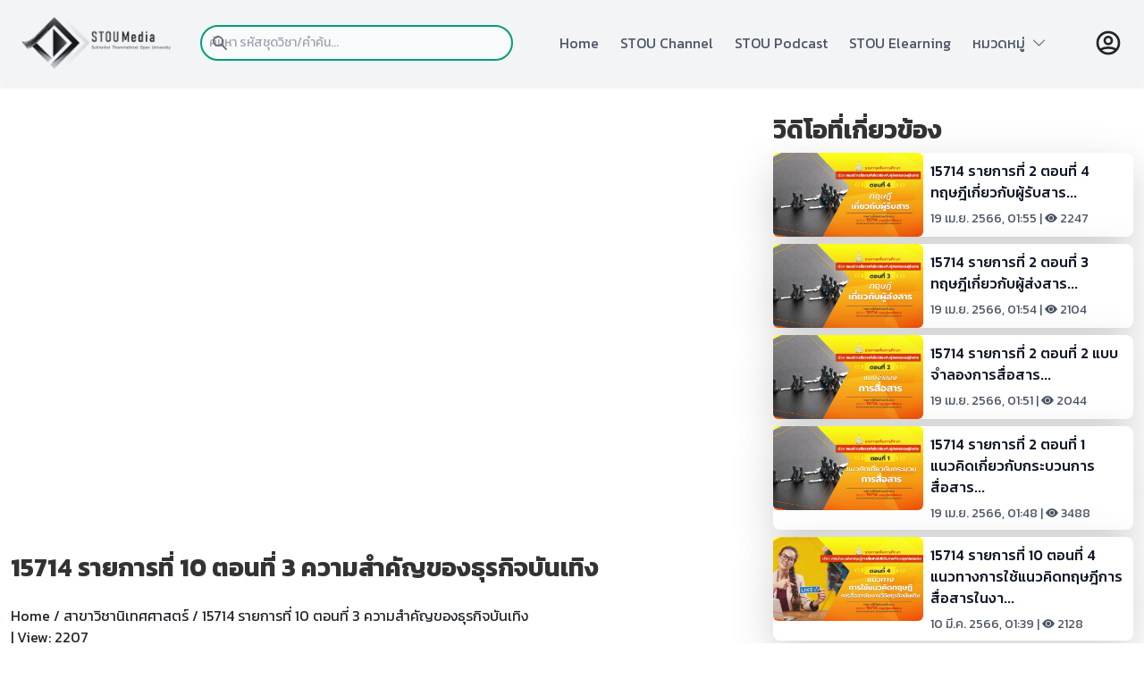

--- FILE ---
content_type: text/html; charset=utf-8
request_url: https://media.stou.ac.th/watch/video/LNbfVOT
body_size: 52528
content:
<!DOCTYPE html>
<html lang="en">

<head>
    <meta charset="UTF-8">
    <meta http-equiv="X-UA-Compatible" content="IE=edge">
    <meta name="viewport" content="width=device-width, initial-scale=1.0">
    <meta http-equiv="Content-Type" content="text/html; charset=utf-8" />
    <meta property="og:url" content="https://media.stou.ac.th//video/&lt;style&gt;.embed-container { position: relative; padding-bottom: 56.25%; height: 0; overflow: hidden; max-width: 100%; } .embed-container iframe, .embed-container object, .embed-container embed { position: absolute; top: 0; left: 0; width: 100%; height: 100%; }&lt;/style&gt;&lt;div class='embed-container'&gt;&lt;iframe src='https://www.youtube.com/embed//AAT8TavUfQo' frameborder='0' allowfullscreen&gt;&lt;/iframe&gt;&lt;/div&gt;" />
    <meta property="og:type" content="article" />
    <meta property="og:title" content="15714 รายการที่ 10 ตอนที่ 3 ความสำคัญของธุรกิจบันเทิง | มหาวิทยาลัยสุโขทัยธรรมาธิราช" />
    <meta property="og:description" content="15714 รายการที่ 10 ตอนที่ 3 ความสำคัญของธุรกิจบันเทิง | มหาวิทยาลัยสุโขทัยธรรมาธิราช" />
    <meta property="og:image" content="https://media.stou.ac.th/vdo/thumb/1_24030.jpg?v=1001" />
    <title>STOU Media</title>
    <!--JW Player-->
    <script type="text/javascript" src="https://content.jwplatform.com/libraries/AbnQ478C.js"></script>
    <script type="text/javascript">
        jwplayer.key = "jLpSuQDVMolYUrUpzhYeqYbyogqaeKUOU1TfzITiNfc=";
    </script>
    <!-- CSS -->
    <script defer src="https://unpkg.com/alpinejs@3.x.x/dist/cdn.min.js"></script>
    <link href="https://cdn.jsdelivr.net/npm/bootstrap@5.2.0-beta1/dist/css/bootstrap.min.css" rel="stylesheet" integrity="sha384-0evHe/X+R7YkIZDRvuzKMRqM+OrBnVFBL6DOitfPri4tjfHxaWutUpFmBp4vmVor" crossorigin="anonymous">
    <script src="https://cdn.jsdelivr.net/npm/bootstrap@5.0.2/dist/js/bootstrap.bundle.min.js" integrity="sha384-MrcW6ZMFYlzcLA8Nl+NtUVF0sA7MsXsP1UyJoMp4YLEuNSfAP+JcXn/tWtIaxVXM" crossorigin="anonymous"></script>

    <link rel="stylesheet" href="/watch/css/media-built.css"> 
    <link rel="stylesheet" href="/watch/css/media-font.css">
    <link rel="stylesheet" href="https://cdn.jsdelivr.net/npm/bootstrap-icons@1.9.1/font/bootstrap-icons.css">
    
    <script>
        const myCustomSlider = document.querySelectorAll('.mediaSwiper');

        for (i = 0; i < myCustomSlider.length; i++) {

            myCustomSlider[i].classList.add('mediaSwiper-' + i);

            var slider = new Swiper('.mediaSwiper-' + i, {
                slidesPerView: 5,
                spaceBetween: 10,
                slidesPerGroup: 2,
                pagination: {
                    el: '.swiper-pagination',
                    clickable: true,
                },
                zoom: {
                    maxRatio: 5,
                },
                navigation: {
                    nextEl: ".swiper-button-next",
                    prevEl: ".swiper-button-prev",
                },
                breakpoints: {
                    // when window width is <= 320px     
                    320: {
                        slidesPerView: 2,
                        spaceBetween: 10
                    },
                    // when window width is <= 480px     
                    480: {
                        slidesPerView: 2,
                        spaceBetween: 20
                    },

                    // when window width is <= 640px     
                    640: {
                        slidesPerView: 3,
                        spaceBetween: 30
                    },
                    840: {
                        slidesPerView: 5,
                        spaceBetween: 20
                    }
                },

            });

        }
    </script>

</head>

<body x-data="{navOpen: false, scrolledFromTop: false}" x-init="window.pageYOffset >= 50 ? scrolledFromTop = true : scrolledFromTop = false" @scroll.window="window.pageYOffset >= 50 ? scrolledFromTop = true : scrolledFromTop = false" :class="{
      'overflow-hidden': navOpen,
           }" class="font-kanit">   
    
    <header>
        <header
         class="
            fixed
            w-full
            bg-gray-100
            flex
            justify-between
            items-center
            px-4
            md:px-12
            transition-all
            duration-200
            h-px-30
            z-50
            shadow-sm
         "
         :class="{'h-24': !scrolledFromTop, 'h-14': scrolledFromTop}"
      >
         <a href="/watch/main">
            <img
               src="https://media.stou.ac.th/watch/media-2022/image/logostoumedia.png"
               alt="STOU Media" width="171" height="50"
            />
         </a>
         <div class="w-full relative mr-3 md:mr-0 md:block" style="max-width:350px">
            <div class="flex absolute place-items-start inset-y-0 left-0 items-center pl-3 pointer-events-none"> <!-- flex absolute  inset-y-0 left-0 items-center pl-3 pointer-events-none-->
               <svg class="w-5 h-5 text-gray-500" fill="currentColor" viewBox="0 0 20 20" xmlns="http://www.w3.org/2000/svg"><path fill-rule="evenodd" d="M8 4a4 4 0 100 8 4 4 0 000-8zM2 8a6 6 0 1110.89 3.476l4.817 4.817a1 1 0 01-1.414 1.414l-4.816-4.816A6 6 0 012 8z" clip-rule="evenodd"></path></svg>
               </div>
            <form name ="searchform" action="/watch/search" method="get">
               <input type="search" name="keyword" id="keyword" class="font-kanit block p-2 pl-10 md:pl-0 w-full text-gray-900 bg-gray-50 border-2 rounded-full border-green-media sm:text-sm focus:ring-green-media focus:border-orange-media active:border-orange-media" placeholder="ค้นหา รหัสชุดวิชา/คำค้น...">
            </form>
   
         </div>
         <nav>
           
            <ul
               class="
                  fixed
                  left-0
                  right-0
                  min-h-screen
                  px-4
                  pt-8
                  space-y-4
                  bg-gray-100
                  text-gray-600
                  transform
                  transition
                  duration-300
                  translate-x-full
                  md:relative md:flex md:space-x-6 md:text-sm md:min-h-0 md:px-0 md:py-0 md:space-y-0 md:translate-x-0
                  sm:space-x-2
               "
               :class="{'translate-x-full': !navOpen}"
               :class="{'translate-x-0': navOpen}"
            >
               <li class="hover:underline hover:decoration-4 decoration-orange-media">
                  <a href="https://media.stou.ac.th/watch/main" @click="navOpen = false" class="font-kanit md:text-sm">Home</a>
               </li>
               <li class="hover:underline hover:decoration-4 decoration-orange-media">
                  <a href="https://media.stou.ac.th/watch/stouchannel" @click="navOpen = false" class="font-kanit md:text-sm">STOU Channel</a>
               </li>
               <li class="hover:underline hover:decoration-4 decoration-orange-media">
                  <a href="https://media.stou.ac.th/watch/podcast" @click="navOpen = false" class="font-kanit md:text-sm">STOU Podcast</a>
               </li>
               <li class="hover:underline hover:decoration-4 decoration-orange-media">
                  <a href="https://elearning.stou.ac.th" @click="navOpen = false" class="font-kanit md:text-sm">STOU Elearning</a>
               </li> 
                               
              
              <!-- --
              <li class="font-kanit hover:underline hover:decoration-4 decoration-orange-media">
                  <a href="#contact" @click.away="open = false" class="relative" x-data="{ open: false }" class="font-kanit md:text-sm">หมวดหมู่ <i class="bi bi-chevron-down"></i></a>
              </li>  
              <!--  
              <div @click.away="open = false" class="relative" x-data="{ open: false }">
              <button @click="open = !open" class="flex flex-row items-center w-full px-4 py-2 mt-2 text-sm font-semibold text-left bg-transparent rounded-lg dark-mode:bg-transparent dark-mode:focus:text-white dark-mode:hover:text-white dark-mode:focus:bg-gray-600 dark-mode:hover:bg-gray-600 md:w-auto md:inline md:mt-0 md:ml-4 hover:text-gray-900 focus:text-gray-900 hover:bg-gray-200 focus:bg-gray-200 focus:outline-none focus:shadow-outline">
              <span>หมวดหมู่</span>  <i class="bi bi-chevron-down"></i>
              </button>              
              <div x-show="open" x-transition:enter="transition ease-out duration-100" x-transition:enter-start="transform opacity-0 scale-95" x-transition:enter-end="transform opacity-100 scale-100" x-transition:leave="transition ease-in duration-75" x-transition:leave-start="transform opacity-100 scale-100" x-transition:leave-end="transform opacity-0 scale-95" class="absolute right-0 w-full mt-2 origin-top-right rounded-md shadow-lg ">
              <div class="px-2 py-2 bg-white rounded-md shadow dark-mode:bg-gray-800">
                  <a class="block px-4 py-2 mt-2 text-sm font-semibold bg-transparent rounded-lg dark-mode:bg-transparent dark-mode:hover:bg-gray-600 dark-mode:focus:bg-gray-600 dark-mode:focus:text-white dark-mode:hover:text-white dark-mode:text-gray-200 md:mt-0 hover:text-gray-900 focus:text-gray-900 hover:bg-gray-200 focus:bg-gray-200 focus:outline-none focus:shadow-outline" href="category/1">วิทยาศาสตร์และเทคโนโลยี</a>
                  <a class="block px-4 py-2 mt-2 text-sm font-semibold bg-transparent rounded-lg dark-mode:bg-transparent dark-mode:hover:bg-gray-600 dark-mode:focus:bg-gray-600 dark-mode:focus:text-white dark-mode:hover:text-white dark-mode:text-gray-200 md:mt-0 hover:text-gray-900 focus:text-gray-900 hover:bg-gray-200 focus:bg-gray-200 focus:outline-none focus:shadow-outline" href="category/2">กฎหมาย</a>
                  <a class="block px-4 py-2 mt-2 text-sm font-semibold bg-transparent rounded-lg dark-mode:bg-transparent dark-mode:hover:bg-gray-600 dark-mode:focus:bg-gray-600 dark-mode:focus:text-white dark-mode:hover:text-white dark-mode:text-gray-200 md:mt-0 hover:text-gray-900 focus:text-gray-900 hover:bg-gray-200 focus:bg-gray-200 focus:outline-none focus:shadow-outline" href="category/3">บริหาร/การจัดการ</a>
                  <a class="block px-4 py-2 mt-2 text-sm font-semibold bg-transparent rounded-lg dark-mode:bg-transparent dark-mode:hover:bg-gray-600 dark-mode:focus:bg-gray-600 dark-mode:focus:text-white dark-mode:hover:text-white dark-mode:text-gray-200 md:mt-0 hover:text-gray-900 focus:text-gray-900 hover:bg-gray-200 focus:bg-gray-200 focus:outline-none focus:shadow-outline" href="category/4"> อาหารและโภชนาการ</a>
                  <a class="block px-4 py-2 mt-2 text-sm font-semibold bg-transparent rounded-lg dark-mode:bg-transparent dark-mode:hover:bg-gray-600 dark-mode:focus:bg-gray-600 dark-mode:focus:text-white dark-mode:hover:text-white dark-mode:text-gray-200 md:mt-0 hover:text-gray-900 focus:text-gray-900 hover:bg-gray-200 focus:bg-gray-200 focus:outline-none focus:shadow-outline" href="category/5">ภาษาและการสื่อสาร</a>
                  <a class="block px-4 py-2 mt-2 text-sm font-semibold bg-transparent rounded-lg dark-mode:bg-transparent dark-mode:hover:bg-gray-600 dark-mode:focus:bg-gray-600 dark-mode:focus:text-white dark-mode:hover:text-white dark-mode:text-gray-200 md:mt-0 hover:text-gray-900 focus:text-gray-900 hover:bg-gray-200 focus:bg-gray-200 focus:outline-none focus:shadow-outline" href="category/6">สังคม การเมืองการปกครอง</a>
              </div>
              </div>
              </div>    
              <!-- -->
               
              <!-- dropdown -->
              <div @click.away="open = false" class="relative" x-data="{ open: false }"> 
              <li @click="open = !open" class="flex flex-row items-center w-full text-left bg-transparent rounded-lg dark-mode:bg-transparent dark-mode:focus:text-white dark-mode:hover:text-white dark-mode:focus:bg-gray-600 dark-mode:hover:bg-gray-600 md:w-auto md:inline md:mt-0 md:ml-4 hover:text-gray-900 focus:text-gray-900 hover:bg-gray-200 focus:bg-gray-200 focus:outline-none focus:shadow-outline hover:underline hover:decoration-4 decoration-orange-media">
              <span>หมวดหมู่</span>&nbsp;&nbsp;<i class="bi bi-chevron-down"></i>
              </li>              
              <div x-show="open" x-transition:enter="transition ease-out duration-100" x-transition:enter-start="transform opacity-0 scale-95" x-transition:enter-end="transform opacity-100 scale-100" x-transition:leave="transition ease-in duration-75" x-transition:leave-start="transform opacity-100 scale-100" x-transition:leave-end="transform opacity-0 " class="absolute right-0 w-80 mt-6 origin-top-right rounded-md shadow-lg ">
                  <div class="w-full px-2 py-2 bg-white rounded-md shadow dark-mode:bg-gray-800">
                  <a class="block px-4 py-2 mt-2 bg-transparent rounded-lg dark-mode:bg-transparent dark-mode:hover:bg-gray-600 dark-mode:focus:bg-gray-600 dark-mode:focus:text-white dark-mode:hover:text-white dark-mode:text-gray-200 md:mt-0 hover:text-gray-900 focus:text-gray-900 hover:bg-gray-200 focus:bg-gray-200 focus:outline-none focus:shadow-outline hover:underline hover:decoration-3 decoration-orange-media" href="category/1">วิทยาศาสตร์และเทคโนโลยี</a>
                  <a class="block px-4 py-2 mt-2 bg-transparent rounded-lg dark-mode:bg-transparent dark-mode:hover:bg-gray-600 dark-mode:focus:bg-gray-600 dark-mode:focus:text-white dark-mode:hover:text-white dark-mode:text-gray-200 md:mt-0 hover:text-gray-900 focus:text-gray-900 hover:bg-gray-200 focus:bg-gray-200 focus:outline-none focus:shadow-outline hover:underline hover:decoration-3 decoration-orange-media" href="category/2">กฎหมาย</a>
                  <a class="block px-4 py-2 mt-2 bg-transparent rounded-lg dark-mode:bg-transparent dark-mode:hover:bg-gray-600 dark-mode:focus:bg-gray-600 dark-mode:focus:text-white dark-mode:hover:text-white dark-mode:text-gray-200 md:mt-0 hover:text-gray-900 focus:text-gray-900 hover:bg-gray-200 focus:bg-gray-200 focus:outline-none focus:shadow-outline hover:underline hover:decoration-3 decoration-orange-media" href="category/3">บริหาร/การจัดการ</a>
                  <a class="block px-4 py-2 mt-2 bg-transparent rounded-lg dark-mode:bg-transparent dark-mode:hover:bg-gray-600 dark-mode:focus:bg-gray-600 dark-mode:focus:text-white dark-mode:hover:text-white dark-mode:text-gray-200 md:mt-0 hover:text-gray-900 focus:text-gray-900 hover:bg-gray-200 focus:bg-gray-200 focus:outline-none focus:shadow-outline hover:underline hover:decoration-3 decoration-orange-media" href="category/4"> อาหารและโภชนาการ</a>
                  <a class="block px-4 py-2 mt-2 bg-transparent rounded-lg dark-mode:bg-transparent dark-mode:hover:bg-gray-600 dark-mode:focus:bg-gray-600 dark-mode:focus:text-white dark-mode:hover:text-white dark-mode:text-gray-200 md:mt-0 hover:text-gray-900 focus:text-gray-900 hover:bg-gray-200 focus:bg-gray-200 focus:outline-none focus:shadow-outline hover:underline hover:decoration-3 decoration-orange-media" href="category/5">ภาษาและการสื่อสาร</a>
                  <a class="block px-4 py-2 mt-2 bg-transparent rounded-lg dark-mode:bg-transparent dark-mode:hover:bg-gray-600 dark-mode:focus:bg-gray-600 dark-mode:focus:text-white dark-mode:hover:text-white dark-mode:text-gray-200 md:mt-0 hover:text-gray-900 focus:text-gray-900 hover:bg-gray-200 focus:bg-gray-200 focus:outline-none focus:shadow-outline hover:underline hover:decoration-3 decoration-orange-media" href="category/6">สังคม การเมืองการปกครอง</a>
                  </div>
              </div>
              </div>    
              <!-- end dropdown -->  
                
                
            </ul>
         </nav>
         <div class="flex md:order-2 justify-self-end">
                        <a href="/watch/signin">
            <svg xmlns="http://www.w3.org/2000/svg" class="h-8 w-8" fill="none" viewBox="0 0 24 24" stroke="currentColor" stroke-width="2">
               <path stroke-linecap="round" stroke-linejoin="round" d="M5.121 17.804A13.937 13.937 0 0112 16c2.5 0 4.847.655 6.879 1.804M15 10a3 3 0 11-6 0 3 3 0 016 0zm6 2a9 9 0 11-18 0 9 9 0 0118 0z" />
            </svg>
            </a>
                        <button data-collapse-toggle="mobile-menu-4" type="button" class="inline-flex items-center p-2 text-sm text-gray-500 rounded-lg md:hidden hover:bg-gray-100 focus:outline-none focus:ring-2 focus:ring-gray-200 py-3" aria-controls="mobile-menu-4" aria-expanded="false">
         </button></div>
         
         <button class="md:hidden" @click="navOpen = !navOpen">
            <svg
               xmlns="http://www.w3.org/2000/svg"
               class="h-8 w-8 text-gray-900"
               fill="none"
               viewBox="0 0 24 24"
               stroke="currentColor"
            >
               <path stroke-linecap="round" stroke-linejoin="round" stroke-width="2" d="M4 6h16M4 12h16M4 18h16" />
            </svg>
         </button>

       
      </header>    </header>

    <div class="container pt-32">
        <div class="row">
            <!-- Here begin Main Content -->
            <div class="col-md-7 col-sm-12 col-12 col-lg-8">
                <!---------// Begin New Content ---------->
                <div class="row">
                    <div class="col-md-12 col-sm-12 col-12 col-lg-12">
                                                    <style>.embed-container { position: relative; padding-bottom: 56.25%; height: 0; overflow: hidden; max-width: 100%; } .embed-container iframe, .embed-container object, .embed-container embed { position: absolute; top: 0; left: 0; width: 100%; height: 100%; }</style><div class='embed-container'><iframe src='https://www.youtube.com/embed//AAT8TavUfQo' frameborder='0' allowfullscreen></iframe></div>                                                <!-- / close show player -->


                        <div class="row">
                            <div class="col-xs-12 col-sm-12 col-md-12">
                                <br>
                                <div class="fs-3" style="color: #333; font-size: 1.25em; font-weight: 700; line-height: 1.25em;">15714 รายการที่ 10 ตอนที่ 3 ความสำคัญของธุรกิจบันเทิง</div>
                                <br>
                            </div> <!-- /.col-md-12 -->

                        </div> <!-- /.row -->

                        <div class="row">

                            <div class="col-md-12 col-sm-12 col-lg-12 col-12">
                                <div class="small-text"><a href="/watch">Home</a> / <a href="/watch/school/255">สาขาวิชานิเทศศาสตร์</a> / 15714 รายการที่ 10 ตอนที่ 3 ความสำคัญของธุรกิจบันเทิง</div>

                            </div> <!-- /.col-md-12 -->
                        </div>
                        <div class="row align-middle">
                            <div class="col-md-12 col-sm-12 col-lg-12 col-12 ">
                                <span class="textnormalbar"> | </span>
                                View: 2207<span class="textnormalbar"> </span>
                                <hr>
                                <div class="text-center pt-3 pb-3">
                                    <button class="btn btn-info hover:bg-green-media border-green-media hover:border-orange-media active:bg-orange-media/50 active:shadow-none focus:outline-none" type="button" data-bs-toggle="collapse" data-bs-target="#moreVdoInfo" aria-expanded="false" aria-controls="moreVdoInfo">+ แสดงเพิ่มเติม</button>
                                </div>
                            </div>
                        </div>
                        <div id="moreVdoInfo" class="collapse p-2">
                            <div class="card card-body">
                                <p>15714 ทฤษฎีการสื่อสาร</p>                                <div class="fs-6">
                                    <strong>สื่อประเภท</strong> : <a href="/watch/all?type=e_learn&channel=255">สื่อภาพและเสียงเพื่อการศึกษา</a><br>
                                    <strong>Channel</strong> : <a href="watch/school/255">สาขาวิชานิเทศศาสตร์</a><br>
                                    <strong>Keyword</strong> :
                                                                                <a href="https://media.stou.ac.th/watch/search/15714"><span class="tags">15714</span></a>
                                                                                <a href="https://media.stou.ac.th/watch/search/ทฤษฎีการสื่อสาร"><span class="tags">ทฤษฎีการสื่อสาร</span></a>
                                                                                <a href="https://media.stou.ac.th/watch/search/รายการที่"><span class="tags">รายการที่</span></a>
                                                                                <a href="https://media.stou.ac.th/watch/search/10"><span class="tags">10</span></a>
                                                                                <a href="https://media.stou.ac.th/watch/search/ตอนที่"><span class="tags">ตอนที่</span></a>
                                                                                <a href="https://media.stou.ac.th/watch/search/3"><span class="tags">3</span></a>
                                                                                <a href="https://media.stou.ac.th/watch/search/ความสำคัญของธุรกิจบันเทิง"><span class="tags">ความสำคัญของธุรกิจบันเทิง</span></a>
                                                                    </div>
                                <div class="row row-eq-height" style="float: none; margin: 0 auto;">

                                    <div class="col-md-12 col-sm-12 col-lg-12 col-12 small-text">
                                        <!--Share button-->
                                        แชร์ :
                                        <a href="javascript: void(0)" onClick="window.open('https://www.facebook.com/sharer/sharer.php?u=https://media.stou.ac.th/watch/video/&src=sdkpreparse','sharer','toolbar=0,status=0,width=580,height=325');" class="btn btn-social-icon btn-xs btn-facebook">
                                            <svg class="w-5 h-5 text-blue-600 fill-current" xmlns="http://www.w3.org/2000/svg" viewBox="0 0 24 24">
                                                <path d="M24 12.073c0-6.627-5.373-12-12-12s-12 5.373-12 12c0 5.99 4.388 10.954 10.125 11.854v-8.385H7.078v-3.47h3.047V9.43c0-3.007 1.792-4.669 4.533-4.669 1.312 0 2.686.235 2.686.235v2.953H15.83c-1.491 0-1.956.925-1.956 1.874v2.25h3.328l-.532 3.47h-2.796v8.385C19.612 23.027 24 18.062 24 12.073z" />
                                            </svg>
                                        </a>
                                        <a href="javascript: void(0)" onClick="window.open('http://twitter.com/share?text=&amp;url=https://media.stou.ac.th/watch/video/','sharer','toolbar=0,status=0,width=580,height=325');" class="btn btn-social-icon btn-xs btn-twitter">
                                            <svg class="w-5 h-5 text-blue-300 fill-current" xmlns="http://www.w3.org/2000/svg" viewBox="0 0 24 24">
                                                <path d="M23.953 4.57a10 10 0 01-2.825.775 4.958 4.958 0 002.163-2.723c-.951.555-2.005.959-3.127 1.184a4.92 4.92 0 00-8.384 4.482C7.69 8.095 4.067 6.13 1.64 3.162a4.822 4.822 0 00-.666 2.475c0 1.71.87 3.213 2.188 4.096a4.904 4.904 0 01-2.228-.616v.06a4.923 4.923 0 003.946 4.827 4.996 4.996 0 01-2.212.085 4.936 4.936 0 004.604 3.417 9.867 9.867 0 01-6.102 2.105c-.39 0-.779-.023-1.17-.067a13.995 13.995 0 007.557 2.209c9.053 0 13.998-7.496 13.998-13.985 0-.21 0-.42-.015-.63A9.935 9.935 0 0024 4.59z" />
                                            </svg>
                                        </a>
                                        <a href="javascript: void(0)" onClick="window.open('https://plus.google.com/share?url=https://media.stou.ac.th/watch/video/','sharer','toolbar=0,status=0,width=580,height=325');" class="btn btn-social-icon btn-xs btn-google">
                                            <span class="fa fa-google"></span>
                                        </a>
                                        <a href="javascript: void(0)" onClick="window.open('http://pinterest.com/pin/create/button/?url=https://media.stou.ac.th/watch/video/;description=','sharer','toolbar=0,status=0,width=580,height=325');" class="btn btn-social-icon btn-xs btn-pinterest">
                                            <svg class="w-5 h-5 text-pink-600 fill-current" viewBox="0 0 24 24" xmlns="http://www.w3.org/2000/svg">
                                                <path d="M12.017 0C5.396 0 .029 5.367.029 11.987c0 5.079 3.158 9.417 7.618 11.162-.105-.949-.199-2.403.041-3.439.219-.937 1.406-5.957 1.406-5.957s-.359-.72-.359-1.781c0-1.663.967-2.911 2.168-2.911 1.024 0 1.518.769 1.518 1.688 0 1.029-.653 2.567-.992 3.992-.285 1.193.6 2.165 1.775 2.165 2.128 0 3.768-2.245 3.768-5.487 0-2.861-2.063-4.869-5.008-4.869-3.41 0-5.409 2.562-5.409 5.199 0 1.033.394 2.143.889 2.741.099.12.112.225.085.345-.09.375-.293 1.199-.334 1.363-.053.225-.172.271-.401.165-1.495-.69-2.433-2.878-2.433-4.646 0-3.776 2.748-7.252 7.92-7.252 4.158 0 7.392 2.967 7.392 6.923 0 4.135-2.607 7.462-6.233 7.462-1.214 0-2.354-.629-2.758-1.379l-.749 2.848c-.269 1.045-1.004 2.352-1.498 3.146 1.123.345 2.306.535 3.55.535 6.607 0 11.985-5.365 11.985-11.987C23.97 5.39 18.592.026 11.985.026L12.017 0z" />
                                            </svg>
                                        </a>
                                    </div>
                                </div>

                                <!--
                            <div class="row row-eq-height text-center">
                                <div class="col-xs-12 col-sm-12 col-md-12 col-lg-12 col-12">
                                    <a href="javascript:void(0);" title="เพิ่มในวิดีโอที่ชื่นชอบ" onclick="addToFavorites('c988fe6c7db81f26a53a','','24030');">
                                    <svg xmlns="http://www.w3.org/2000/svg" class="h-5 w-5" fill="none" viewBox="0 0 24 24" stroke="currentColor" >
                                    <path stroke-linecap="round" stroke-linejoin="round" d="M9 13h6m-3-3v6m-9 1V7a2 2 0 012-2h6l2 2h6a2 2 0 012 2v8a2 2 0 01-2 2H5a2 2 0 01-2-2z" />
                                    </svg> เพิ่มในวิดีโอที่ชื่นชอบ
                                    </a>
                                </div>
                                <div>
                                    <a href="javascript:void(0);" title="ดูภายหลัง" onclick="addToWatchLater('c988fe6c7db81f26a53a','','24030');">
                                    <svg xmlns="http://www.w3.org/2000/svg" class="h-5 w-5" fill="none" viewBox="0 0 24 24" stroke="currentColor">
                                    <path stroke-linecap="round" stroke-linejoin="round" d="M17 14v6m-3-3h6M6 10h2a2 2 0 002-2V6a2 2 0 00-2-2H6a2 2 0 00-2 2v2a2 2 0 002 2zm10 0h2a2 2 0 002-2V6a2 2 0 00-2-2h-2a2 2 0 00-2 2v2a2 2 0 002 2zM6 20h2a2 2 0 002-2v-2a2 2 0 00-2-2H6a2 2 0 00-2 2v2a2 2 0 002 2z" />
                                    </svg>ดูภายหลัง 
                                    </a>
                                </div>
                                </div> 

                            </div> -->
                            </div>
                        </div>
                    </div>

                </div>
            </div> <!-- /.close main player  -->

            <div class="col-md-5 col-sm-12 col-12 col-lg-4 text-xl border-gray-300">
                <div class="row">
                    <div class="row">
                        <div class="col-xs-12 col-sm-12 col-md-12">

                            <div class="fs-3" style="color: #333; font-size: 1.25em; font-weight: 700; line-height: 1.25em;">วิดิโอที่เกี่ยวข้อง</div>

                        </div> <!-- /.col-md-12 -->
                    </div>
                </div>
                                    <div class="row pt-2">
                        <div class="col-md-12 col-sm-12 col-12 col-lg-12">
                            <a href="/watch/video/bVAHhXnD">
                                <div class="flex justify-center">
                                    <div class="flex flex-row md:max-w-xl rounded-lg bg-white shadow-lg hover:bg-gray-800 hover:text-white">
                                        <div class="col-6 col-sm-5 col-md-6 col-lg-5">
                                            <img class="rounded rounded-l-lg md:rounded-l-lg sm:rounded-l-lg" src="https://media.stou.ac.th/vdo/thumb/1_24488.jpg?v=1001" alt="15714 รายการที่  2 ตอนที่ 4 ทฤษฎีเกี่ยวกับผู้รับสาร" />
                                        </div>
                                        <div class="col-6 col-sm-7 col-md-6 col-lg-7 p-2">
                                            <h5 class="text-gray-900 font-medium text-base xs:text-sm mb-2">
                                                15714 รายการที่  2 ตอนที่ 4 ทฤษฎีเกี่ยวกับผู้รับสาร...                                            </h5>
                                            <p class="text-gray-600 text-sm">19 เม.ย. 2566, 01:55 | <i class="bi bi-eye-fill"></i>&nbsp;2247</p>
                                        </div>
                                    </div>
                                </div>
                        </div>
                    </div>
                                    <div class="row pt-2">
                        <div class="col-md-12 col-sm-12 col-12 col-lg-12">
                            <a href="/watch/video/bHb0SWUK">
                                <div class="flex justify-center">
                                    <div class="flex flex-row md:max-w-xl rounded-lg bg-white shadow-lg hover:bg-gray-800 hover:text-white">
                                        <div class="col-6 col-sm-5 col-md-6 col-lg-5">
                                            <img class="rounded rounded-l-lg md:rounded-l-lg sm:rounded-l-lg" src="https://media.stou.ac.th/vdo/thumb/1_24487.jpg?v=1001" alt="15714 รายการที่  2 ตอนที่ 3 ทฤษฎีเกี่ยวกับผู้ส่งสาร" />
                                        </div>
                                        <div class="col-6 col-sm-7 col-md-6 col-lg-7 p-2">
                                            <h5 class="text-gray-900 font-medium text-base xs:text-sm mb-2">
                                                15714 รายการที่  2 ตอนที่ 3 ทฤษฎีเกี่ยวกับผู้ส่งสาร...                                            </h5>
                                            <p class="text-gray-600 text-sm">19 เม.ย. 2566, 01:54 | <i class="bi bi-eye-fill"></i>&nbsp;2104</p>
                                        </div>
                                    </div>
                                </div>
                        </div>
                    </div>
                                    <div class="row pt-2">
                        <div class="col-md-12 col-sm-12 col-12 col-lg-12">
                            <a href="/watch/video/b22lCWAR">
                                <div class="flex justify-center">
                                    <div class="flex flex-row md:max-w-xl rounded-lg bg-white shadow-lg hover:bg-gray-800 hover:text-white">
                                        <div class="col-6 col-sm-5 col-md-6 col-lg-5">
                                            <img class="rounded rounded-l-lg md:rounded-l-lg sm:rounded-l-lg" src="https://media.stou.ac.th/vdo/thumb/1_24486.jpg?v=1001" alt="15714 รายการที่  2 ตอนที่ 2 แบบจำลองการสื่อสาร" />
                                        </div>
                                        <div class="col-6 col-sm-7 col-md-6 col-lg-7 p-2">
                                            <h5 class="text-gray-900 font-medium text-base xs:text-sm mb-2">
                                                15714 รายการที่  2 ตอนที่ 2 แบบจำลองการสื่อสาร...                                            </h5>
                                            <p class="text-gray-600 text-sm">19 เม.ย. 2566, 01:51 | <i class="bi bi-eye-fill"></i>&nbsp;2044</p>
                                        </div>
                                    </div>
                                </div>
                        </div>
                    </div>
                                    <div class="row pt-2">
                        <div class="col-md-12 col-sm-12 col-12 col-lg-12">
                            <a href="/watch/video/boTWxWrY">
                                <div class="flex justify-center">
                                    <div class="flex flex-row md:max-w-xl rounded-lg bg-white shadow-lg hover:bg-gray-800 hover:text-white">
                                        <div class="col-6 col-sm-5 col-md-6 col-lg-5">
                                            <img class="rounded rounded-l-lg md:rounded-l-lg sm:rounded-l-lg" src="https://media.stou.ac.th/vdo/thumb/1_24485.jpg?v=1001" alt="15714 รายการที่  2 ตอนที่ 1 แนวคิดเกี่ยวกับกระบวนการสื่อสาร" />
                                        </div>
                                        <div class="col-6 col-sm-7 col-md-6 col-lg-7 p-2">
                                            <h5 class="text-gray-900 font-medium text-base xs:text-sm mb-2">
                                                15714 รายการที่  2 ตอนที่ 1 แนวคิดเกี่ยวกับกระบวนการสื่อสาร...                                            </h5>
                                            <p class="text-gray-600 text-sm">19 เม.ย. 2566, 01:48 | <i class="bi bi-eye-fill"></i>&nbsp;3488</p>
                                        </div>
                                    </div>
                                </div>
                        </div>
                    </div>
                                    <div class="row pt-2">
                        <div class="col-md-12 col-sm-12 col-12 col-lg-12">
                            <a href="/watch/video/wfc92W2">
                                <div class="flex justify-center">
                                    <div class="flex flex-row md:max-w-xl rounded-lg bg-white shadow-lg hover:bg-gray-800 hover:text-white">
                                        <div class="col-6 col-sm-5 col-md-6 col-lg-5">
                                            <img class="rounded rounded-l-lg md:rounded-l-lg sm:rounded-l-lg" src="https://media.stou.ac.th/vdo/thumb/1_24031.jpg?v=1001" alt="15714 รายการที่ 10 ตอนที่ 4 แนวทางการใช้แนวคิดทฤษฎีการสื่อสารในงานวิจัยธุรกิจบันเทิง" />
                                        </div>
                                        <div class="col-6 col-sm-7 col-md-6 col-lg-7 p-2">
                                            <h5 class="text-gray-900 font-medium text-base xs:text-sm mb-2">
                                                15714 รายการที่ 10 ตอนที่ 4 แนวทางการใช้แนวคิดทฤษฎีการสื่อสารในงา...                                            </h5>
                                            <p class="text-gray-600 text-sm">10 มี.ค. 2566, 01:39 | <i class="bi bi-eye-fill"></i>&nbsp;2128</p>
                                        </div>
                                    </div>
                                </div>
                        </div>
                    </div>
                            </div>
        </div>

        <!-- Suggested video -->
        <div class="row">
            <div class="col-xs-12 col-sm-12 col-md-12">
                <br>
                <div class="fs-3" style="color: #333; font-size: 1.25em; font-weight: 700; line-height: 1.25em;">วิดิโอแนะนำ</div>
                <br>
            </div> <!-- /.col-md-12 -->
        </div>
        <div class="row pt-2">
                            <div class="col-md-6 col-sm-12 col-12 col-lg-6 pb-3">
                    <a href="/watch/video/bVAF2UgD">
                        <div class="flex justify-center">
                            <div class="flex flex-row md:max-w-xl rounded-lg bg-white shadow-lg hover:bg-gray-800 hover:text-white">
                                <div class="col-6 col-sm-5 col-md-6 col-lg-5">
                                    <img class="rounded rounded-l-lg md:rounded-l-lg sm:rounded-l-lg" src="https://media.stou.ac.th/vdo/thumb/1_21708.jpg?v=1001" alt="15231 ปฐมนิเทศชุดวิชา หลักวิชาชีพนิเทศศาสตร์" />
                                </div>
                                <div class="col-6 col-sm-5 col-md-6 col-lg-7 p-2">
                                    <h5 class="text-gray-900 font-medium xs:text-sm mb-2">                            
                                        15231 ปฐมนิเทศชุดวิชา หลักวิชาชีพนิเทศศาสตร์...                                        
                                    </h5>
                                    <p class="text-gray-600 text-sm">12 ก.ย. 2565, 08:59 | 
                                    <i class="bi bi-eye-fill"></i>&nbsp;2589</p>
                                </div>
                            </div>
                        </div>
                    </a>
                </div>
                            <div class="col-md-6 col-sm-12 col-12 col-lg-6 pb-3">
                    <a href="/watch/video/QQjZyXd">
                        <div class="flex justify-center">
                            <div class="flex flex-row md:max-w-xl rounded-lg bg-white shadow-lg hover:bg-gray-800 hover:text-white">
                                <div class="col-6 col-sm-5 col-md-6 col-lg-5">
                                    <img class="rounded rounded-l-lg md:rounded-l-lg sm:rounded-l-lg" src="https://media.stou.ac.th/vdo/thumb/1_20793.jpg?v=1001" alt="15231 รายการที่ 1 ความรู้เบื้องต้นเกี่ยวกับสื่อมวลชน" />
                                </div>
                                <div class="col-6 col-sm-5 col-md-6 col-lg-7 p-2">
                                    <h5 class="text-gray-900 font-medium xs:text-sm mb-2">                            
                                        15231 รายการที่ 1 ความรู้เบื้องต้นเกี่ยวกับสื่อมวลชน...                                        
                                    </h5>
                                    <p class="text-gray-600 text-sm">20 ส.ค. 2565, 10:49 | 
                                    <i class="bi bi-eye-fill"></i>&nbsp;4381</p>
                                </div>
                            </div>
                        </div>
                    </a>
                </div>
                            <div class="col-md-6 col-sm-12 col-12 col-lg-6 pb-3">
                    <a href="/watch/video/8mi06Zs">
                        <div class="flex justify-center">
                            <div class="flex flex-row md:max-w-xl rounded-lg bg-white shadow-lg hover:bg-gray-800 hover:text-white">
                                <div class="col-6 col-sm-5 col-md-6 col-lg-5">
                                    <img class="rounded rounded-l-lg md:rounded-l-lg sm:rounded-l-lg" src="https://media.stou.ac.th/vdo/thumb/1_20802.jpg?v=1001" alt="15231 รายการที่ 10 ทฤษฎีสื่อสารมวลชน" />
                                </div>
                                <div class="col-6 col-sm-5 col-md-6 col-lg-7 p-2">
                                    <h5 class="text-gray-900 font-medium xs:text-sm mb-2">                            
                                        15231 รายการที่ 10 ทฤษฎีสื่อสารมวลชน                                        
                                    </h5>
                                    <p class="text-gray-600 text-sm">20 ส.ค. 2565, 11:09 | 
                                    <i class="bi bi-eye-fill"></i>&nbsp;4142</p>
                                </div>
                            </div>
                        </div>
                    </a>
                </div>
                            <div class="col-md-6 col-sm-12 col-12 col-lg-6 pb-3">
                    <a href="/watch/video/QQjZMw8">
                        <div class="flex justify-center">
                            <div class="flex flex-row md:max-w-xl rounded-lg bg-white shadow-lg hover:bg-gray-800 hover:text-white">
                                <div class="col-6 col-sm-5 col-md-6 col-lg-5">
                                    <img class="rounded rounded-l-lg md:rounded-l-lg sm:rounded-l-lg" src="https://media.stou.ac.th/vdo/thumb/1_20803.jpg?v=1001" alt="15231 รายการที่ 11 สื่อมวลชนกับสังคม" />
                                </div>
                                <div class="col-6 col-sm-5 col-md-6 col-lg-7 p-2">
                                    <h5 class="text-gray-900 font-medium xs:text-sm mb-2">                            
                                        15231 รายการที่ 11 สื่อมวลชนกับสังคม                                        
                                    </h5>
                                    <p class="text-gray-600 text-sm">20 ส.ค. 2565, 11:11 | 
                                    <i class="bi bi-eye-fill"></i>&nbsp;1789</p>
                                </div>
                            </div>
                        </div>
                    </a>
                </div>
                            <div class="col-md-6 col-sm-12 col-12 col-lg-6 pb-3">
                    <a href="/watch/video/bauDW7Be">
                        <div class="flex justify-center">
                            <div class="flex flex-row md:max-w-xl rounded-lg bg-white shadow-lg hover:bg-gray-800 hover:text-white">
                                <div class="col-6 col-sm-5 col-md-6 col-lg-5">
                                    <img class="rounded rounded-l-lg md:rounded-l-lg sm:rounded-l-lg" src="https://media.stou.ac.th/vdo/thumb/1_20804.jpg?v=1001" alt="15231 รายการที่ 12 อิทธิพลและผลกระทบของสื่อมวลชน" />
                                </div>
                                <div class="col-6 col-sm-5 col-md-6 col-lg-7 p-2">
                                    <h5 class="text-gray-900 font-medium xs:text-sm mb-2">                            
                                        15231 รายการที่ 12 อิทธิพลและผลกระทบของสื่อมวลชน...                                        
                                    </h5>
                                    <p class="text-gray-600 text-sm">20 ส.ค. 2565, 11:12 | 
                                    <i class="bi bi-eye-fill"></i>&nbsp;3275</p>
                                </div>
                            </div>
                        </div>
                    </a>
                </div>
                            <div class="col-md-6 col-sm-12 col-12 col-lg-6 pb-3">
                    <a href="/watch/video/boTUl7UY">
                        <div class="flex justify-center">
                            <div class="flex flex-row md:max-w-xl rounded-lg bg-white shadow-lg hover:bg-gray-800 hover:text-white">
                                <div class="col-6 col-sm-5 col-md-6 col-lg-5">
                                    <img class="rounded rounded-l-lg md:rounded-l-lg sm:rounded-l-lg" src="https://media.stou.ac.th/vdo/thumb/1_20805.jpg?v=1001" alt="15231 รายการที่ 13 การสำรวจและประเมินผลสื่อมวลชน" />
                                </div>
                                <div class="col-6 col-sm-5 col-md-6 col-lg-7 p-2">
                                    <h5 class="text-gray-900 font-medium xs:text-sm mb-2">                            
                                        15231 รายการที่ 13 การสำรวจและประเมินผลสื่อมวลชน...                                        
                                    </h5>
                                    <p class="text-gray-600 text-sm">20 ส.ค. 2565, 11:15 | 
                                    <i class="bi bi-eye-fill"></i>&nbsp;1888</p>
                                </div>
                            </div>
                        </div>
                    </a>
                </div>
                            <div class="col-md-6 col-sm-12 col-12 col-lg-6 pb-3">
                    <a href="/watch/video/b22j08nR">
                        <div class="flex justify-center">
                            <div class="flex flex-row md:max-w-xl rounded-lg bg-white shadow-lg hover:bg-gray-800 hover:text-white">
                                <div class="col-6 col-sm-5 col-md-6 col-lg-5">
                                    <img class="rounded rounded-l-lg md:rounded-l-lg sm:rounded-l-lg" src="https://media.stou.ac.th/vdo/thumb/1_20806.jpg?v=1001" alt="15231 รายการที่ 14 จริยธรรมและกฎหมายสื่อมวลชน" />
                                </div>
                                <div class="col-6 col-sm-5 col-md-6 col-lg-7 p-2">
                                    <h5 class="text-gray-900 font-medium xs:text-sm mb-2">                            
                                        15231 รายการที่ 14 จริยธรรมและกฎหมายสื่อมวลชน...                                        
                                    </h5>
                                    <p class="text-gray-600 text-sm">20 ส.ค. 2565, 11:16 | 
                                    <i class="bi bi-eye-fill"></i>&nbsp;2388</p>
                                </div>
                            </div>
                        </div>
                    </a>
                </div>
                            <div class="col-md-6 col-sm-12 col-12 col-lg-6 pb-3">
                    <a href="/watch/video/bHbzG86K">
                        <div class="flex justify-center">
                            <div class="flex flex-row md:max-w-xl rounded-lg bg-white shadow-lg hover:bg-gray-800 hover:text-white">
                                <div class="col-6 col-sm-5 col-md-6 col-lg-5">
                                    <img class="rounded rounded-l-lg md:rounded-l-lg sm:rounded-l-lg" src="https://media.stou.ac.th/vdo/thumb/1_20807.jpg?v=1001" alt="15231 รายการที่ 15 การรู้เท่าทันสื่อ" />
                                </div>
                                <div class="col-6 col-sm-5 col-md-6 col-lg-7 p-2">
                                    <h5 class="text-gray-900 font-medium xs:text-sm mb-2">                            
                                        15231 รายการที่ 15 การรู้เท่าทันสื่อ                                        
                                    </h5>
                                    <p class="text-gray-600 text-sm">20 ส.ค. 2565, 11:18 | 
                                    <i class="bi bi-eye-fill"></i>&nbsp;2437</p>
                                </div>
                            </div>
                        </div>
                    </a>
                </div>
                    </div>

    </div> <!-- outer container -->

    <!-- footer -->  
    
    <div style="float: right"><script type="text/javascript" src="//counter.websiteout.net/js/7/0/85402/0"></script></div>

<footer>
    <div class="bg-gradient-to-r from-gray-100 to-gray-300 content-center mx-auto py-3 xl:px-6 lg:px-6 sm:px-6 px-4 ">
    <div class="grid sm:grid-cols-3 md:grid-cols-9 lg:grid-cols-9 xl:grid-cols-9 md:gap-4 gap-4 columns-2">
                  
        <div class="text-gray-600  text-center">
        Copyright © - Office of Educational Technology - Sukhothai Thammathirat Open University. All Right Reserved.
        </div>
        
        <div class="text-center " style="margin-top: -10px;">            
                <a href="https://elearning.stou.ac.th/" title="website STOU Elearning">
                    <i class="bi bi-browser-chrome"></i></a>&nbsp;&nbsp;&nbsp;
                <a href="https://www.facebook.com/STOUeLearning" title="facebook STOU Elearning">
                    <i class="bi bi-facebook"></i></a>&nbsp;&nbsp;&nbsp;
                <a href="https://lin.ee/pBIbbJd" title="Line STOU Elearning">
                    <i class="bi bi-line"></i></a>&nbsp;&nbsp;&nbsp;             
                <a href="https://www.youtube.com/c/STOUCHANNEL" title="youtube STOU Channel">
                    <i class="bi bi-youtube"></i></a>&nbsp;&nbsp;&nbsp;
                <a href="https://soundcloud.com/stou_channel" title="soundcloud STOU Channel">
                    <i class="bi bi-cloud-fog2"></i></a>&nbsp;&nbsp;&nbsp;
                                      
        </div>
           
        
    </div>
    </div>    
</footer>        

</body>

</html>